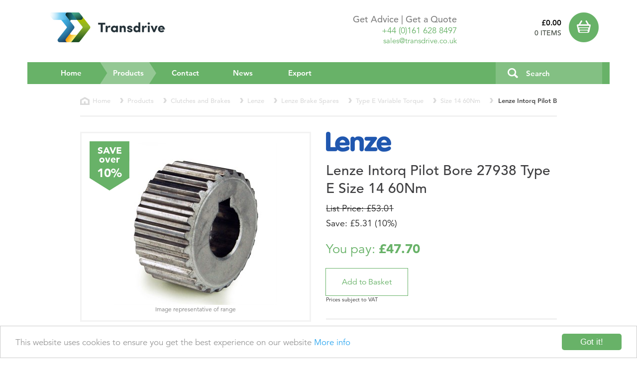

--- FILE ---
content_type: text/html; charset=utf-8
request_url: https://www.transdrive.co.uk/shop/products/clutches-and-brakes/lenze/lenze-brake-spares/type-e-variable-torque/size-14-60nm/lenze-intorq-pilot-bore-27938-type-e-size-14-60nm
body_size: 6263
content:

<!DOCTYPE html>
<!--[if lt IE 7 ]> <html class="ie ie6 ie-lt10 ie-lt9 ie-lt8 ie-lt7 no-js" lang="en"> <![endif]-->
<!--[if IE 7 ]>    <html class="ie ie7 ie-lt10 ie-lt9 ie-lt8 no-js" lang="en"> <![endif]-->
<!--[if IE 8 ]>    <html class="ie ie8 ie-lt10 ie-lt9 no-js" lang="en"> <![endif]-->
<!--[if IE 9 ]>    <html class="ie ie9 ie-lt10 no-js" lang="en"> <![endif]-->
<!--[if gt IE 9]><!-->
<html class="no-js" lang="en">
<!--<![endif]-->
<!-- the "no-js" class is for Modernizr. -->

<head>

    <meta charset="utf-8">
    <meta http-equiv="X-UA-Compatible" content="IE=edge">
    <meta name="viewport" content="width=device-width, initial-scale=1, maximum-scale=1">
    <meta name="format-detection" content="telephone=no">
    <meta name="author" content="https://www.transdrive.co.uk">
    <meta name="verify-v1" content="39S7ybmyB0CLQPQtrzZjgTXxmyV8F+QwpbQIJhuclQ4=" />
    <meta http-equiv="Page-Enter" content="revealtrans(duration=0.0)" />
    <meta http-equiv="Page-Exit" content="revealtrans(duration=0.0)" />

    


        <title>Lenze Intorq Pilot Bore 27938 Type E Size 14 60Nm</title>
        <meta name="description" content="Lenze Intorq Pilot Bore - Part Number 27938 Type E Variable Torque Size 14 60Nm" />


    <link rel="shortcut icon" href="/favicon.ico" type="image/x-icon">
    <link rel="icon" href="/favicon.ico" type="image/x-icon">
    <link rel="apple-touch-icon" sizes="144x144" href="/images/apple-touch-icon-ipad-retina.png" />
    <link rel="apple-touch-icon" sizes="114x114" href="/images/apple-touch-icon-iphone-retina.png" />
    <link rel="apple-touch-icon" sizes="72x72" href="/images/apple-touch-icon-ipad.png" />
    <link rel="apple-touch-icon" sizes="57x57" href="/images/apple-touch-icon-iphone.png" />

        <link rel="stylesheet" href="/css/bootstrap.min.css">
        <link rel="stylesheet" href="/css/boostrapmsmin.css">
        <link rel="stylesheet" href="/css/mainDeploy.css">
        <link rel="stylesheet" href="/css/demo-async.css">
        <link rel="stylesheet" href="/app_plugins/umbracoforms/assets/defaultform.css" /> <!-- include by default?-->

    <!--[if lt IE 9]>
        <script src="/scripts/html5shiv.min.js"></script>
        <script src="/scripts/respond.min.js"></script>
    <![endif]-->



    <!--[if gte IE 9]>
      <style type="text/css">
        .gradient {
           filter: none;
        }
      </style>
    <![endif]-->

    <script type="text/javascript">
		var MTUserId = '07010f36-7374-435b-9ec1-bfcfe4c95f1f';
		var MTFontIds = new Array();

		MTFontIds.push("1475508"); // Avenir® W01 45 Book
		MTFontIds.push("1475532"); // Avenir® W01 65 Medium
		MTFontIds.push("1475544"); // Avenir® W01 85 Heavy
		MTFontIds.push("1475556"); // Avenir® W01 95 Black
		(function () {
			var mtTracking = document.createElement('script');
			mtTracking.type = 'text/javascript';
			mtTracking.async = 'true';
			mtTracking.src = '/scripts/mtiFontTrackingCode.js';

			(document.getElementsByTagName('head')[0] || document.getElementsByTagName('body')[0]).appendChild(mtTracking);
		})();
    </script>

    <script>
        (function (i, s, o, g, r, a, m) {
            i['GoogleAnalyticsObject'] = r; i[r] = i[r] || function () {
                (i[r].q = i[r].q || []).push(arguments)
            }, i[r].l = 1 * new Date(); a = s.createElement(o),
            m = s.getElementsByTagName(o)[0]; a.async = 1; a.src = g; m.parentNode.insertBefore(a, m)
        })(window, document, 'script', '//www.google-analytics.com/analytics.js', 'ga');

        ga('create', 'UA-246031-1', 'auto');
        ga('send', 'pageview');
    </script>

</head>

<body>

    <!--[if lt IE 8]>
        <p class="browserupgrade">You are using an <strong>outdated</strong> browser. Please <a href="http://browsehappy.com/">upgrade your browser</a> to improve your experience.</p>
    <![endif]-->

    <div class="container">

        


<header class="row clearfix" role="banner">
    <div class="col-xs-8 col-sm-8 col-md-4 col-lg-5" id="logo">
        <h2 class="pt-2" style="display:inline-block;margin-top:0;"><a href="/"><img src="/images/transdrive-engineering.png" class="img-responsivse" alt="Transdrive Engineering Services LTD"></a></h2>
    </div>

    <div class="visible-md visible-lg col-md-4" id="contactInfo">
        <p class="text-right advice">Get Advice | Get a Quote</p>
        <p class="text-right tel">+44 (0)161 628 8497</p>
        <p class="text-right mail">sales@transdrive.co.uk</p>
    </div>
    <div class="col-xs-2" style="padding-right:0;">
        <p class="text-right" id="cartPrice">&#163;0.00</p>
        <p class="text-right" id="cartItems">0 ITEMS</p>
    </div>
            <div class="col-xs-2 col-lg-1">
                <a href="#" id="basket">Basket</a>
            </div>

</header>



        
<nav class="navbar navbar-default" id="navMenu" role="navigation">
	<div class="container-fluid" style="background:#68B268;margin-right:-15px;margin-left:-15px;">   <!-- col-no-padding withMargin  margin-right:-15px;margin-left:-15px;  -->
	    <!-- Brand and toggle get grouped for better mobile display -->
	    <div class="navbar-header">
	    	<button type="button" class="navbar-toggle collapsed" data-toggle="collapse" data-target="#mainTopNavigation">   <!--style="margin-left:15px; -->
			  	<span class="sr-only">Toggle navigation</span>
			    <span class="glyphicon glyphicon-arrow-down"></span>
		        Menu
		    </button>
	    </div>

	    <!-- Collect the nav links, forms, and other content for toggling -->
	    <div class="collapse navbar-collapse" id="mainTopNavigation">
            <ul class="nav navbar-nav" id="topMenu">
    
                    <li><a href="/">Home</a></li>
                                    <li class="active"><a href="/shop/products">Products<span class="sr-only">(current)</span></a></li>
                                    <li>
                        <a href="/contact-us">Contact</a>
                    </li>
                                    <li><a href="/latest-news">News</a></li>
                                    <li>
                        <a href="/export">Export</a>
                    </li>
            </ul>

      		<form class="navbar-form navbar-right" role="search" id="homeSearch" style="margin-right:-15px;">
        		<button type="button" class="btn btn-default"></button>
        		<div class="form-group">
			        <input type="text" class="form-control" placeholder="Search" maxlength="20">
        		</div>
      		</form>
    	</div><!-- /.navbar-collapse -->
  	</div><!-- /.container -->
</nav>    


        


<section class="row clearfix catBanner hidden-sm hidden-md hidden-lg" id="supportBanner">
    <div class="col-xs-12">
        <h3 class="hidden">Sales and Product Support</h3>
        <div id="bannerCarousel" class="carousel slide carousel-fade" data-ride="carousel" data-interval="8000">
            <ol class="carousel-indicators">
                <li data-target="#bannerCarousel" data-slide-to="0" class="active"></li>
                <li data-target="#bannerCarousel" data-slide-to="1"></li>
            </ol>
            
            <div class="carousel-inner" role="listbox">
                <div class="item active">
                    <img src="/images/carousel/home-call-to-action-1.png" alt="We are ready to help">
                    <div class="carousel-caption hidden">
                        <p>Ready to Help</p>
                    </div> 
                </div>
                <div class="item">
                    <img src="/images/carousel/home-call-to-action-2.png" alt="Call our sales and support">
                    <div class="carousel-caption hidden">
                        <p>Call our sales and support</p>	
                    </div>
                </div>
            </div>
        </div>    
    </div>
</section>


<div class="row clearfix" id="breadcrumbs">
    <div class="col-xs-12 clearfix"> 
            <ol class="breadcrumb list-inline" style="padding-left:0;">
                            <li><a href="/" title="Home">Home</a></li>
                            <li><a href="/shop/products" title="Products">Products</a></li>
                            <li><a href="/shop/products/clutches-and-brakes" title="Clutches and Brakes">Clutches and Brakes</a></li>
                            <li><a href="/shop/products/clutches-and-brakes/lenze" title="Lenze">Lenze</a></li>
                            <li><a href="/shop/products/clutches-and-brakes/lenze/lenze-brake-spares" title="Lenze Brake Spares">Lenze Brake Spares</a></li>
                            <li><a href="/shop/products/clutches-and-brakes/lenze/lenze-brake-spares/type-e-variable-torque" title="Type E Variable Torque">Type E Variable Torque</a></li>
                            <li><a href="/shop/products/clutches-and-brakes/lenze/lenze-brake-spares/type-e-variable-torque/size-14-60nm" title="Size 14 60Nm">Size 14 60Nm</a></li>
                                    <li class="active"><span>Lenze Intorq Pilot Bore 27938 Type E Size 14 60Nm</span></li>
            </ol>
	    <hr>      

    </div> 
</div>


<section class="row clearfix" id="productMain">
    <div class="col-xs-6 col-xs-push-6">


        <h1><img src="/images/lenze-logo.png" alt="Lenze Intorq Pilot Bore 27938 Type E Size 14 60Nm" class="img-responsive"></h1>
        <h2>Lenze Intorq Pilot Bore 27938 Type E Size 14 60Nm</h2>
        <div class="caption" style="margin-bottom:40px;">

            <p class="listPrice"><s>List Price: £53.01</s></p>
            <p class="youSave"><span>Save: £5.31 (10%)</span></p>
        <p class="buyPrice"><span>You pay: <b>&#163;47.70</b></span></p>

<form action="/shop/products/clutches-and-brakes/lenze/lenze-brake-spares/type-e-variable-torque/size-14-60nm/lenze-intorq-pilot-bore-27938-type-e-size-14-60nm" class="form" enctype="multipart/form-data" method="post" role="form">            <input type="hidden" id="productPrices" name="productPrices" value="47.7" />
            <div class="input-group">
                    <span class="input-group-btn">
                        <input title="47.7 / item" class="btn btn-default btn-green productAddToBasket" role="button" type="submit" value="Add to Basket" />
                    </span> 

            </div>
<input name='ufprt' type='hidden' value='[base64]' /></form>                <p class="vat">Prices subject to VAT</p>
                <hr>



    <p class="stock">Stock availability: <span>UK STOCK</span></p>
    <p class="stock">Delivery: <span>1 - 2 days - Same day available</span></p>
        </div>
    </div>
    <div class="col-xs-6 col-xs-pull-6">
        <div class="thumbnail">
            <div class="productItem">
                        <div class="saveOver">
                            <p>SAVE<br>over<br></p>
                            <p class="percentOff">10%</p>
                        </div>
                <figure>
                            <a href="#6684-1" data-toggle="modal">
            <img src="/media/1329/lenze-bfk458-hub.jpg" alt="Lenze Intorq Pilot Bore 27938 Type E Size 14 60Nm" class="img-responsive center-block">
        </a>

                </figure>

                    <p class="text-muted text-center small">Image representative of range</p>


            </div>
        </div>
                <div id="6684-1" class="modal fade dHook" tabindex="-1">
            <div class="modal-dialog">
                <div class="modal-content">
                    <div class="modal-header">
                        <button type="button" class="close glyphicon glyphicon-remove" data-dismiss="modal"></button>
                        <h3 class="modal-title">Lenze Intorq Pilot Bore 27938 Type E Size 14 60Nm</h3>
                    </div>
                    <div class="modal-body">
                         <img src="/media/1329/lenze-bfk458-hub.jpg" alt="Lenze Intorq Pilot Bore 27938 Type E Size 14 60Nm" class="img-responsive center-block"> 
                    </div>
                    <div class="modal-footer">
                        <button class="btn btn-primary" data-dismiss="modal" type="button">Close</button>
                    </div>
                </div>
            </div>
        </div>

    </div>
</section>

<section class="row clearfix catBanner hidden-sm hidden-md hidden-lg" id="supportBanner">
    <div class="col-xs-12">
        <h3 class="hidden">Sales and Product Support</h3>
        <div id="bannerCarousel" class="carousel slide carousel-fade" data-ride="carousel" data-interval="8000">
            <ol class="carousel-indicators">
                <li data-target="#bannerCarousel" data-slide-to="0" class="active"></li>
                <li data-target="#bannerCarousel" data-slide-to="1"></li>
            </ol>
            
            <div class="carousel-inner" role="listbox">
                <div class="item active">
                    <img src="/images/carousel/home-call-to-action-1.png" alt="We are ready to help">
                    <div class="carousel-caption hidden">
                        <p>Ready to Help</p>
                    </div> 
                </div>
                <div class="item">
                    <img src="/images/carousel/home-call-to-action-2.png" alt="Call our sales and support">
                    <div class="carousel-caption hidden">
                        <p>Call our sales and support</p>	
                    </div>
                </div>
            </div>
        </div>    
    </div>
</section>


<section class="row" id="productInfo" role="main">
    <div class="col-xs-12">
        <h4>Product <span>description</span></h4>
        <article>
            <h3>Lenze Intorq BFK458 Brake Hub</h3>

            <p>Part Information:</p>

            <ul class="list-group">
                <li>Pilot Bore</li>
                <li>Part Number 27938</li>
                <li>Size 14</li>
            </ul>

                    <div class="row">
            <div class="col-xs-10 col-xs-offset-1">
                <ul class="pdfDownload list-group">
                        <li class="list-group-item"><a href="/media/1174/lenze-bfk458-parts-breakdown.pdf" target="_blank" title="Lenze-BFK458-Parts-Breakdown.pdf">Click here to download <span>Lenze-BFK458-Parts-Breakdown</span> pdf</a></li>
                </ul>
            </div>
        </div>
    <div id="delayHelp" class="modal fade" tabindex="-1" data-target="#delayHelp">
        <div class="modal-dialog modal-sm">
            <div class="modal-content">
                <div class="modal-header">
                    <button type="button" class="close glyphicon glyphicon-remove" data-dismiss="modal"></button>
                    <h4 class="modal-title">Can we help...?</h4>
                </div>
                <div class="modal-body">
                    <h5><span class="glyphicon glyphicon-phone-alt"></span> Call +44(0)161 628 8497</h5>
                    <h5><span class="glyphicon glyphicon-envelope"></span> or Email sales@transdrive.co.uk</h5>
                </div>
                <div class="modal-footer">
                    <button class="btn btn-primary" data-dismiss="modal" type="button">Not just now...</button>
                </div>
            </div>
        </div>
    </div>


        </article>
    </div>
</section>


 



        <section class="row clearfix" id="payment">
	<div class="col-xs-12 column">
        <h4><img src="/images/paymentsby.png" alt="Credit Card Payment options mastercard and visa" data-no-retina="" class="img-responsive center-block"></h4>
	</div>
</section>


        <footer class="row clearfix" role="contentinfo">
	<div class="col-xs-6 col-xs-offset-1">
       	<p>&copy; Transdrive Engineering Services Ltd 2004 - 2026</p>
	</div>
	<div class="col-xs-5">
       	<p class="text-right">Web Design Manchester by bamboo</p>
	</div>
</footer>


    </div> <!-- master container -->

        <script type="text/javascript" src="//ajax.googleapis.com/ajax/libs/jquery/1.10.2/jquery.min.js"></script>
        <script src="//ajax.aspnetcdn.com/ajax/jquery.validate/1.13.1/jquery.validate.min.js"></script>
        <script src="//ajax.aspnetcdn.com/ajax/mvc/5.1/jquery.validate.unobtrusive.min.js"></script>

    
    <script src="/scripts/bootstrap.min.js"></script>
    <script src="/scripts/uWebshop/uWebshop.js"></script>
    <script src="/scripts/selectivizr-min.js"></script>
    <script src="/scripts/modernizr-2.8.3.min.js"></script>
    <script src="/scripts/functions.js"></script>
    <script src="/scripts/retina.js"></script>

	
     
	
    <script type="text/javascript">
        window.cookieconsent_options = { "message": "This website uses cookies to ensure you get the best experience on our website", "dismiss": "Got it!", "learnMore": "More info", "link": "/cookiepolicy/", "theme": "light-bottom" };
    </script>

    <script type="text/javascript" src="//cdnjs.cloudflare.com/ajax/libs/cookieconsent2/1.0.9/cookieconsent.min.js"></script>

    <!-- live chat -->
   <span id="phplive_btn_1461057612" onclick="phplive_launch_chat_0(0)" style="color: #0000FF; text-decoration: underline; cursor: pointer; position: fixed; bottom: 0px; right: 0px; z-index: 1000;"></span>
    <script type="text/javascript">

        (function () {
            var phplive_e_1461057612 = document.createElement("script");
            phplive_e_1461057612.type = "text/javascript";
            phplive_e_1461057612.async = true;
            phplive_e_1461057612.src = "https://t2.phplivesupport.com/transdrive/js/phplive_v2.js.php?v=0|1461057612|2|";
            document.getElementById("phplive_btn_1461057612").appendChild(phplive_e_1461057612);
        })();

    </script>

    
	
</body>
</html>

--- FILE ---
content_type: text/css
request_url: https://www.transdrive.co.uk/css/demo-async.css
body_size: 901
content:
/*
    This CSS resource incorporates links to font software which is the valuable copyrighted
property of Monotype and/or its suppliers. You may not attempt to copy, install,
redistribute, convert, modify or reverse engineer this font software. Please contact Monotype
with any questions regarding Web Fonts:  http://www.linotype.com
*/
@font-face{
font-family:"Avenir LT W01_45 Book1475508";
src:url("Fonts/1475508/710789a0-1557-48a1-8cec-03d52d663d74.eot?#iefix");
src:url("Fonts/1475508/710789a0-1557-48a1-8cec-03d52d663d74.eot?#iefix") format("eot"),url("Fonts/1475508/065a6b14-b2cc-446e-9428-271c570df0d9.woff2") format("woff2"),url("Fonts/1475508/65d75eb0-2601-4da5-a9a4-9ee67a470a59.woff") format("woff"),url("Fonts/1475508/c70e90bc-3c94-41dc-bf14-caa727c76301.ttf") format("truetype"),url("Fonts/1475508/0979215b-3a1b-4356-9c76-e90fa4551f1d.svg#0979215b-3a1b-4356-9c76-e90fa4551f1d") format("svg");
}
@font-face{
font-family:"Avenir LT W01_65 Medium1475532";
src:url("Fonts/1475532/e0542193-b2e6-4273-bc45-39d4dfd3c15b.eot?#iefix");
src:url("Fonts/1475532/e0542193-b2e6-4273-bc45-39d4dfd3c15b.eot?#iefix") format("eot"),url("Fonts/1475532/17b90ef5-b63f-457b-a981-503bb7afe3c0.woff2") format("woff2"),url("Fonts/1475532/c9aeeabd-dd65-491d-b4be-3e0db9ae47a0.woff") format("woff"),url("Fonts/1475532/25f994de-d13f-4a5d-a82b-bf925a1e054d.ttf") format("truetype"),url("Fonts/1475532/3604edbd-784e-4ca7-b978-18836469c62d.svg#3604edbd-784e-4ca7-b978-18836469c62d") format("svg");
}
@font-face{
font-family:"Avenir LT W01_85 Heavy1475544";
src:url("Fonts/1475544/6af9989e-235b-4c75-8c08-a83bdaef3f66.eot?#iefix");
src:url("Fonts/1475544/6af9989e-235b-4c75-8c08-a83bdaef3f66.eot?#iefix") format("eot"),url("Fonts/1475544/d513e15e-8f35-4129-ad05-481815e52625.woff2") format("woff2"),url("Fonts/1475544/61bd362e-7162-46bd-b67e-28f366c4afbe.woff") format("woff"),url("Fonts/1475544/ccd17c6b-e7ed-4b73-b0d2-76712a4ef46b.ttf") format("truetype"),url("Fonts/1475544/20577853-40a7-4ada-a3fb-dd6e9392f401.svg#20577853-40a7-4ada-a3fb-dd6e9392f401") format("svg");
}
@font-face{
font-family:"Avenir LT W01_95 Black1475556";
src:url("Fonts/1475556/f55e4498-ad48-4577-93a0-c614de5cbbb8.eot?#iefix");
src:url("Fonts/1475556/f55e4498-ad48-4577-93a0-c614de5cbbb8.eot?#iefix") format("eot"),url("Fonts/1475556/c78eb7af-a1c8-4892-974b-52379646fef4.woff2") format("woff2"),url("Fonts/1475556/75b36c58-2a02-4057-a537-09af0832ae46.woff") format("woff"),url("Fonts/1475556/b5c44a82-eeb8-41de-9c3f-a8db50b24b8a.ttf") format("truetype"),url("Fonts/1475556/93603a74-2be0-436c-83e1-68f9ef616eaf.svg#93603a74-2be0-436c-83e1-68f9ef616eaf") format("svg");
}
